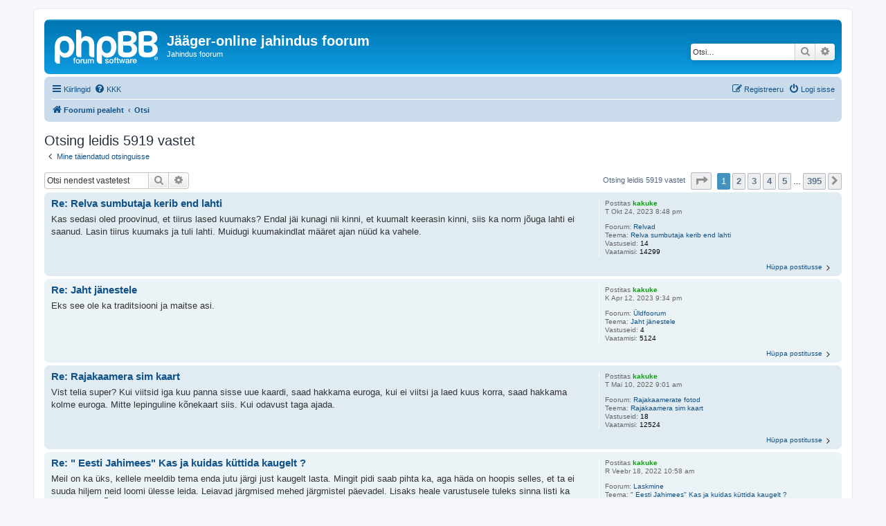

--- FILE ---
content_type: text/html; charset=UTF-8
request_url: http://www.marandi.fie.ee/jahifoorum/search.php?author_id=18&sr=posts&sid=9dbba67794ee76762f988e5f1433dcb2
body_size: 7665
content:
<!DOCTYPE html>
<html dir="ltr" lang="et">
<head>
<meta charset="utf-8" />
<meta http-equiv="X-UA-Compatible" content="IE=edge">
<meta name="viewport" content="width=device-width, initial-scale=1" />

<title>Jääger-online jahindus foorum - Otsi</title>



<!--
	phpBB style name: prosilver
	Based on style:   prosilver (this is the default phpBB3 style)
	Original author:  Tom Beddard ( http://www.subBlue.com/ )
	Modified by:
-->

<link href="./assets/css/font-awesome.min.css?assets_version=1" rel="stylesheet">
<link href="./styles/prosilver/theme/stylesheet.css?assets_version=1" rel="stylesheet">
<link href="./styles/prosilver/theme/et/stylesheet.css?assets_version=1" rel="stylesheet">




<!--[if lte IE 9]>
	<link href="./styles/prosilver/theme/tweaks.css?assets_version=1" rel="stylesheet">
<![endif]-->





</head>
<body id="phpbb" class="nojs notouch section-search ltr ">


<div id="wrap" class="wrap">
	<a id="top" class="top-anchor" accesskey="t"></a>
	<div id="page-header">
		<div class="headerbar" role="banner">
					<div class="inner">

			<div id="site-description" class="site-description">
		<a id="logo" class="logo" href="./index.php?sid=912311e1e0b67da2eac8af4bb3614b9f" title="Foorumi pealeht">
					<span class="site_logo"></span>
				</a>
				<h1>Jääger-online jahindus foorum</h1>
				<p>Jahindus foorum</p>
				<p class="skiplink"><a href="#start_here">Jäta vahele kuni sisuni</a></p>
			</div>

									<div id="search-box" class="search-box search-header" role="search">
				<form action="./search.php?sid=912311e1e0b67da2eac8af4bb3614b9f" method="get" id="search">
				<fieldset>
					<input name="keywords" id="keywords" type="search" maxlength="128" title="Otsi märksõnu" class="inputbox search tiny" size="20" value="" placeholder="Otsi…" />
					<button class="button button-search" type="submit" title="Otsi">
						<i class="icon fa-search fa-fw" aria-hidden="true"></i><span class="sr-only">Otsi</span>
					</button>
					<a href="./search.php?sid=912311e1e0b67da2eac8af4bb3614b9f" class="button button-search-end" title="Täiendatud otsing">
						<i class="icon fa-cog fa-fw" aria-hidden="true"></i><span class="sr-only">Täiendatud otsing</span>
					</a>
					<input type="hidden" name="sid" value="912311e1e0b67da2eac8af4bb3614b9f" />

				</fieldset>
				</form>
			</div>
						
			</div>
					</div>
				<div class="navbar" role="navigation">
	<div class="inner">

	<ul id="nav-main" class="nav-main linklist" role="menubar">

		<li id="quick-links" class="quick-links dropdown-container responsive-menu" data-skip-responsive="true">
			<a href="#" class="dropdown-trigger">
				<i class="icon fa-bars fa-fw" aria-hidden="true"></i><span>Kiirlingid</span>
			</a>
			<div class="dropdown">
				<div class="pointer"><div class="pointer-inner"></div></div>
				<ul class="dropdown-contents" role="menu">
					
											<li class="separator"></li>
																									<li>
								<a href="./search.php?search_id=unanswered&amp;sid=912311e1e0b67da2eac8af4bb3614b9f" role="menuitem">
									<i class="icon fa-file-o fa-fw icon-gray" aria-hidden="true"></i><span>Vaata vastamata teemasi</span>
								</a>
							</li>
							<li>
								<a href="./search.php?search_id=active_topics&amp;sid=912311e1e0b67da2eac8af4bb3614b9f" role="menuitem">
									<i class="icon fa-file-o fa-fw icon-blue" aria-hidden="true"></i><span>Vaata aktiivseid teemasid</span>
								</a>
							</li>
							<li class="separator"></li>
							<li>
								<a href="./search.php?sid=912311e1e0b67da2eac8af4bb3614b9f" role="menuitem">
									<i class="icon fa-search fa-fw" aria-hidden="true"></i><span>Otsi</span>
								</a>
							</li>
					
										<li class="separator"></li>

									</ul>
			</div>
		</li>

				<li data-skip-responsive="true">
			<a href="/jahifoorum/app.php/help/faq?sid=912311e1e0b67da2eac8af4bb3614b9f" rel="help" title="Korduma Kippuvad Küsimused" role="menuitem">
				<i class="icon fa-question-circle fa-fw" aria-hidden="true"></i><span>KKK</span>
			</a>
		</li>
						
			<li class="rightside"  data-skip-responsive="true">
			<a href="./ucp.php?mode=login&amp;redirect=search.php%3Fauthor_id%3D18%26sr%3Dposts&amp;sid=912311e1e0b67da2eac8af4bb3614b9f" title="Logi sisse" accesskey="x" role="menuitem">
				<i class="icon fa-power-off fa-fw" aria-hidden="true"></i><span>Logi sisse</span>
			</a>
		</li>
					<li class="rightside" data-skip-responsive="true">
				<a href="./ucp.php?mode=register&amp;sid=912311e1e0b67da2eac8af4bb3614b9f" role="menuitem">
					<i class="icon fa-pencil-square-o  fa-fw" aria-hidden="true"></i><span>Registreeru</span>
				</a>
			</li>
						</ul>

	<ul id="nav-breadcrumbs" class="nav-breadcrumbs linklist navlinks" role="menubar">
				
		
		<li class="breadcrumbs" itemscope itemtype="https://schema.org/BreadcrumbList">

			
							<span class="crumb" itemtype="https://schema.org/ListItem" itemprop="itemListElement" itemscope><a itemprop="item" href="./index.php?sid=912311e1e0b67da2eac8af4bb3614b9f" accesskey="h" data-navbar-reference="index"><i class="icon fa-home fa-fw"></i><span itemprop="name">Foorumi pealeht</span></a><meta itemprop="position" content="1" /></span>

											
								<span class="crumb" itemtype="https://schema.org/ListItem" itemprop="itemListElement" itemscope><a itemprop="item" href="./search.php?sid=912311e1e0b67da2eac8af4bb3614b9f"><span itemprop="name">Otsi</span></a><meta itemprop="position" content="2" /></span>
							
					</li>

		
					<li class="rightside responsive-search">
				<a href="./search.php?sid=912311e1e0b67da2eac8af4bb3614b9f" title="Vaata täiendatud otsingu valikuid" role="menuitem">
					<i class="icon fa-search fa-fw" aria-hidden="true"></i><span class="sr-only">Otsi</span>
				</a>
			</li>
			</ul>

	</div>
</div>
	</div>

	
	<a id="start_here" class="anchor"></a>
	<div id="page-body" class="page-body" role="main">
		
		

<h2 class="searchresults-title">Otsing leidis 5919 vastet</h2>

	<p class="advanced-search-link">
		<a class="arrow-left" href="./search.php?sid=912311e1e0b67da2eac8af4bb3614b9f" title="Täiendatud otsing">
			<i class="icon fa-angle-left fa-fw icon-black" aria-hidden="true"></i><span>Mine täiendatud otsinguisse</span>
		</a>
	</p>


	<div class="action-bar bar-top">

			<div class="search-box" role="search">
			<form method="post" action="./search.php?st=0&amp;sk=t&amp;sd=d&amp;sr=posts&amp;sid=912311e1e0b67da2eac8af4bb3614b9f&amp;author_id=18">
			<fieldset>
				<input class="inputbox search tiny" type="search" name="add_keywords" id="add_keywords" value="" placeholder="Otsi nendest vastetest" />
				<button class="button button-search" type="submit" title="Otsi">
					<i class="icon fa-search fa-fw" aria-hidden="true"></i><span class="sr-only">Otsi</span>
				</button>
				<a href="./search.php?sid=912311e1e0b67da2eac8af4bb3614b9f" class="button button-search-end" title="Täiendatud otsing">
					<i class="icon fa-cog fa-fw" aria-hidden="true"></i><span class="sr-only">Täiendatud otsing</span>
				</a>
			</fieldset>
			</form>
		</div>
	
		
		<div class="pagination">
						Otsing leidis 5919 vastet
							<ul>
	<li class="dropdown-container dropdown-button-control dropdown-page-jump page-jump">
		<a class="button button-icon-only dropdown-trigger" href="#" title="Vajuta, et hüpata lehele…" role="button"><i class="icon fa-level-down fa-rotate-270" aria-hidden="true"></i><span class="sr-only"><strong>1</strong>. leht <strong>395</strong>-st</span></a>
		<div class="dropdown">
			<div class="pointer"><div class="pointer-inner"></div></div>
			<ul class="dropdown-contents">
				<li>Vajuta, et hüpata lehele:</li>
				<li class="page-jump-form">
					<input type="number" name="page-number" min="1" max="999999" title="Sisesta lehe number, kuhu soovid minna." class="inputbox tiny" data-per-page="15" data-base-url=".&#x2F;search.php&#x3F;st&#x3D;0&amp;amp&#x3B;sk&#x3D;t&amp;amp&#x3B;sd&#x3D;d&amp;amp&#x3B;sr&#x3D;posts&amp;amp&#x3B;sid&#x3D;912311e1e0b67da2eac8af4bb3614b9f&amp;amp&#x3B;author_id&#x3D;18" data-start-name="start" />
					<input class="button2" value="Mine" type="button" />
				</li>
			</ul>
		</div>
	</li>
		<li class="active"><span>1</span></li>
				<li><a class="button" href="./search.php?st=0&amp;sk=t&amp;sd=d&amp;sr=posts&amp;sid=912311e1e0b67da2eac8af4bb3614b9f&amp;author_id=18&amp;start=15" role="button">2</a></li>
				<li><a class="button" href="./search.php?st=0&amp;sk=t&amp;sd=d&amp;sr=posts&amp;sid=912311e1e0b67da2eac8af4bb3614b9f&amp;author_id=18&amp;start=30" role="button">3</a></li>
				<li><a class="button" href="./search.php?st=0&amp;sk=t&amp;sd=d&amp;sr=posts&amp;sid=912311e1e0b67da2eac8af4bb3614b9f&amp;author_id=18&amp;start=45" role="button">4</a></li>
				<li><a class="button" href="./search.php?st=0&amp;sk=t&amp;sd=d&amp;sr=posts&amp;sid=912311e1e0b67da2eac8af4bb3614b9f&amp;author_id=18&amp;start=60" role="button">5</a></li>
			<li class="ellipsis" role="separator"><span>…</span></li>
				<li><a class="button" href="./search.php?st=0&amp;sk=t&amp;sd=d&amp;sr=posts&amp;sid=912311e1e0b67da2eac8af4bb3614b9f&amp;author_id=18&amp;start=5910" role="button">395</a></li>
				<li class="arrow next"><a class="button button-icon-only" href="./search.php?st=0&amp;sk=t&amp;sd=d&amp;sr=posts&amp;sid=912311e1e0b67da2eac8af4bb3614b9f&amp;author_id=18&amp;start=15" rel="next" role="button"><i class="icon fa-chevron-right fa-fw" aria-hidden="true"></i><span class="sr-only">Järgmine</span></a></li>
	</ul>
					</div>
	</div>


					<div class="search post bg2">
			<div class="inner">

			<dl class="postprofile">
						<dt class="author">Postitas <a href="./memberlist.php?mode=viewprofile&amp;u=18&amp;sid=912311e1e0b67da2eac8af4bb3614b9f" style="color: #00AA00;" class="username-coloured">kakuke</a></dt>
			<dd class="search-result-date">T Okt 24, 2023 8:48 pm</dd>
			<dd>Foorum: <a href="./viewforum.php?f=1&amp;sid=912311e1e0b67da2eac8af4bb3614b9f">Relvad</a></dd>
			<dd>Teema: <a href="./viewtopic.php?t=12587&amp;sid=912311e1e0b67da2eac8af4bb3614b9f">Relva sumbutaja kerib end lahti</a></dd>
						<dd>Vastuseid: <strong>14</strong></dd>
			<dd>Vaatamisi: <strong>14299</strong></dd>
					</dl>

		<div class="postbody">
						<h3><a href="./viewtopic.php?p=133847&amp;sid=912311e1e0b67da2eac8af4bb3614b9f#p133847">Re: Relva sumbutaja kerib end lahti</a></h3>
			<div class="content">Kas sedasi oled proovinud, et tiirus lased kuumaks? Endal jäi kunagi nii kinni, et kuumalt keerasin kinni, siis ka norm jõuga lahti ei saanud. Lasin tiirus kuumaks ja tuli lahti. Muidugi kuumakindlat määret ajan nüüd ka vahele.</div>
					</div>
	
			<ul class="searchresults">
			<li>
				<a href="./viewtopic.php?p=133847&amp;sid=912311e1e0b67da2eac8af4bb3614b9f#p133847" class="arrow-right">
					<i class="icon fa-angle-right fa-fw icon-black" aria-hidden="true"></i><span>Hüppa postitusse</span>
				</a>
			</li>
		</ul>
	
			</div>
		</div>
							<div class="search post bg1">
			<div class="inner">

			<dl class="postprofile">
						<dt class="author">Postitas <a href="./memberlist.php?mode=viewprofile&amp;u=18&amp;sid=912311e1e0b67da2eac8af4bb3614b9f" style="color: #00AA00;" class="username-coloured">kakuke</a></dt>
			<dd class="search-result-date">K Apr 12, 2023 9:34 pm</dd>
			<dd>Foorum: <a href="./viewforum.php?f=9&amp;sid=912311e1e0b67da2eac8af4bb3614b9f">Üldfoorum</a></dd>
			<dd>Teema: <a href="./viewtopic.php?t=12945&amp;sid=912311e1e0b67da2eac8af4bb3614b9f">Jaht jänestele</a></dd>
						<dd>Vastuseid: <strong>4</strong></dd>
			<dd>Vaatamisi: <strong>5124</strong></dd>
					</dl>

		<div class="postbody">
						<h3><a href="./viewtopic.php?p=133815&amp;sid=912311e1e0b67da2eac8af4bb3614b9f#p133815">Re: Jaht jänestele</a></h3>
			<div class="content">Eks see ole ka traditsiooni ja maitse asi.</div>
					</div>
	
			<ul class="searchresults">
			<li>
				<a href="./viewtopic.php?p=133815&amp;sid=912311e1e0b67da2eac8af4bb3614b9f#p133815" class="arrow-right">
					<i class="icon fa-angle-right fa-fw icon-black" aria-hidden="true"></i><span>Hüppa postitusse</span>
				</a>
			</li>
		</ul>
	
			</div>
		</div>
							<div class="search post bg2">
			<div class="inner">

			<dl class="postprofile">
						<dt class="author">Postitas <a href="./memberlist.php?mode=viewprofile&amp;u=18&amp;sid=912311e1e0b67da2eac8af4bb3614b9f" style="color: #00AA00;" class="username-coloured">kakuke</a></dt>
			<dd class="search-result-date">T Mai 10, 2022 9:01 am</dd>
			<dd>Foorum: <a href="./viewforum.php?f=45&amp;sid=912311e1e0b67da2eac8af4bb3614b9f">Rajakaamerate fotod</a></dd>
			<dd>Teema: <a href="./viewtopic.php?t=12909&amp;sid=912311e1e0b67da2eac8af4bb3614b9f">Rajakaamera sim kaart</a></dd>
						<dd>Vastuseid: <strong>18</strong></dd>
			<dd>Vaatamisi: <strong>12524</strong></dd>
					</dl>

		<div class="postbody">
						<h3><a href="./viewtopic.php?p=133709&amp;sid=912311e1e0b67da2eac8af4bb3614b9f#p133709">Re: Rajakaamera sim kaart</a></h3>
			<div class="content">Vist telia super? Kui viitsid iga kuu panna sisse uue kaardi, saad hakkama euroga, kui ei viitsi ja laed kuus korra, saad hakkama kolme euroga. Mitte lepinguline kõnekaart siis. Kui odavust taga ajada.</div>
					</div>
	
			<ul class="searchresults">
			<li>
				<a href="./viewtopic.php?p=133709&amp;sid=912311e1e0b67da2eac8af4bb3614b9f#p133709" class="arrow-right">
					<i class="icon fa-angle-right fa-fw icon-black" aria-hidden="true"></i><span>Hüppa postitusse</span>
				</a>
			</li>
		</ul>
	
			</div>
		</div>
							<div class="search post bg1">
			<div class="inner">

			<dl class="postprofile">
						<dt class="author">Postitas <a href="./memberlist.php?mode=viewprofile&amp;u=18&amp;sid=912311e1e0b67da2eac8af4bb3614b9f" style="color: #00AA00;" class="username-coloured">kakuke</a></dt>
			<dd class="search-result-date">R Veebr 18, 2022 10:58 am</dd>
			<dd>Foorum: <a href="./viewforum.php?f=23&amp;sid=912311e1e0b67da2eac8af4bb3614b9f">Laskmine</a></dd>
			<dd>Teema: <a href="./viewtopic.php?t=12889&amp;sid=912311e1e0b67da2eac8af4bb3614b9f">&quot; Eesti Jahimees&quot;  Kas ja kuidas küttida kaugelt ?</a></dd>
						<dd>Vastuseid: <strong>7</strong></dd>
			<dd>Vaatamisi: <strong>18894</strong></dd>
					</dl>

		<div class="postbody">
						<h3><a href="./viewtopic.php?p=133658&amp;sid=912311e1e0b67da2eac8af4bb3614b9f#p133658">Re: &quot; Eesti Jahimees&quot;  Kas ja kuidas küttida kaugelt ?</a></h3>
			<div class="content">Meil on ka üks, kellele meeldib tema enda jutu järgi just kaugelt lasta. Mingit pidi saab pihta ka, aga häda on hoopis selles, et ta ei suuda hiljem neid loomi ülesse leida. Leiavad järgmised mehed järgmistel päevadel. Lisaks heale varustusele tuleks sinna listi ka koer panna. <img class="smilies" src="./images/smilies/eusa_think.gif" alt=":M" title="" /></div>
					</div>
	
			<ul class="searchresults">
			<li>
				<a href="./viewtopic.php?p=133658&amp;sid=912311e1e0b67da2eac8af4bb3614b9f#p133658" class="arrow-right">
					<i class="icon fa-angle-right fa-fw icon-black" aria-hidden="true"></i><span>Hüppa postitusse</span>
				</a>
			</li>
		</ul>
	
			</div>
		</div>
							<div class="search post bg2">
			<div class="inner">

			<dl class="postprofile">
						<dt class="author">Postitas <a href="./memberlist.php?mode=viewprofile&amp;u=18&amp;sid=912311e1e0b67da2eac8af4bb3614b9f" style="color: #00AA00;" class="username-coloured">kakuke</a></dt>
			<dd class="search-result-date">K Veebr 16, 2022 8:51 am</dd>
			<dd>Foorum: <a href="./viewforum.php?f=23&amp;sid=912311e1e0b67da2eac8af4bb3614b9f">Laskmine</a></dd>
			<dd>Teema: <a href="./viewtopic.php?t=12889&amp;sid=912311e1e0b67da2eac8af4bb3614b9f">&quot; Eesti Jahimees&quot;  Kas ja kuidas küttida kaugelt ?</a></dd>
						<dd>Vastuseid: <strong>7</strong></dd>
			<dd>Vaatamisi: <strong>18894</strong></dd>
					</dl>

		<div class="postbody">
						<h3><a href="./viewtopic.php?p=133654&amp;sid=912311e1e0b67da2eac8af4bb3614b9f#p133654">Re: &quot; Eesti Jahimees&quot;  Kas ja kuidas küttida kaugelt ?</a></h3>
			<div class="content">Mina hakkasin siis muigama, kui jutt jõudis sinnani, et 308 kuul kukub 300m peal ca 25cm. Minu parim saavutus Barnese tac-tx´ga 120gr (mis suht kerge kuul ja seega kukub suht vähe) on 41cm. Kiirus ka pitsitatud sinna 900+ m/s peale. Ülejäänud kõik enam olnud.</div>
					</div>
	
			<ul class="searchresults">
			<li>
				<a href="./viewtopic.php?p=133654&amp;sid=912311e1e0b67da2eac8af4bb3614b9f#p133654" class="arrow-right">
					<i class="icon fa-angle-right fa-fw icon-black" aria-hidden="true"></i><span>Hüppa postitusse</span>
				</a>
			</li>
		</ul>
	
			</div>
		</div>
							<div class="search post bg1">
			<div class="inner">

			<dl class="postprofile">
						<dt class="author">Postitas <a href="./memberlist.php?mode=viewprofile&amp;u=18&amp;sid=912311e1e0b67da2eac8af4bb3614b9f" style="color: #00AA00;" class="username-coloured">kakuke</a></dt>
			<dd class="search-result-date">N Sept 30, 2021 9:31 am</dd>
			<dd>Foorum: <a href="./viewforum.php?f=1&amp;sid=912311e1e0b67da2eac8af4bb3614b9f">Relvad</a></dd>
			<dd>Teema: <a href="./viewtopic.php?t=12865&amp;sid=912311e1e0b67da2eac8af4bb3614b9f">Vene relvad ja terashaavlid</a></dd>
						<dd>Vastuseid: <strong>16</strong></dd>
			<dd>Vaatamisi: <strong>15912</strong></dd>
					</dl>

		<div class="postbody">
						<h3><a href="./viewtopic.php?p=133573&amp;sid=912311e1e0b67da2eac8af4bb3614b9f#p133573">Re: Vene relvad ja terashaavlid</a></h3>
			<div class="content">Käia välja 50-100 raha, koguda sellega kogemust, on minu meelest igati norm mõte. Kes ütleb, et milline on see hea sileraudne? Käies ringi ja kuulates, mida teised räägivad, siis on ka sellest 10-20x kallimatel püssidel hädasid. Selle nõuka aegse sileda kohta rääkisin ühe kogenud haavlilaskjaga, kes juhtumisi ka poes müüb erinevaid relvi. Tema väitis nii, et kohe need rauad järgi ei anna ja pauguga laiali ka ei lenda, et selleks kulub kindlasti sadu pauke ja ka siis tekivad esmalt kühmud rauale. Feen ntx on oma kukkedega tuulast, terase tulekust kuni siiani läbi kühveldanud terast ja pole veel kuulnud, et muresid oleks püssiga.</div>
					</div>
	
			<ul class="searchresults">
			<li>
				<a href="./viewtopic.php?p=133573&amp;sid=912311e1e0b67da2eac8af4bb3614b9f#p133573" class="arrow-right">
					<i class="icon fa-angle-right fa-fw icon-black" aria-hidden="true"></i><span>Hüppa postitusse</span>
				</a>
			</li>
		</ul>
	
			</div>
		</div>
							<div class="search post bg2">
			<div class="inner">

			<dl class="postprofile">
						<dt class="author">Postitas <a href="./memberlist.php?mode=viewprofile&amp;u=18&amp;sid=912311e1e0b67da2eac8af4bb3614b9f" style="color: #00AA00;" class="username-coloured">kakuke</a></dt>
			<dd class="search-result-date">E Juul 26, 2021 7:59 pm</dd>
			<dd>Foorum: <a href="./viewforum.php?f=12&amp;sid=912311e1e0b67da2eac8af4bb3614b9f">Biotehnika</a></dd>
			<dd>Teema: <a href="./viewtopic.php?t=74&amp;sid=912311e1e0b67da2eac8af4bb3614b9f">Sööda automaat</a></dd>
						<dd>Vastuseid: <strong>84</strong></dd>
			<dd>Vaatamisi: <strong>86724</strong></dd>
					</dl>

		<div class="postbody">
						<h3><a href="./viewtopic.php?p=133515&amp;sid=912311e1e0b67da2eac8af4bb3614b9f#p133515">Re: Sööda automaat</a></h3>
			<div class="content">Mul viimane Biltemast tuli. Võrreldes eelmistega on palju tummisem ja toimib 12V pealt (päiksepaneel oli ka kaasas). Natuke vara temast veel rääkida, kogemust vähe.</div>
					</div>
	
			<ul class="searchresults">
			<li>
				<a href="./viewtopic.php?p=133515&amp;sid=912311e1e0b67da2eac8af4bb3614b9f#p133515" class="arrow-right">
					<i class="icon fa-angle-right fa-fw icon-black" aria-hidden="true"></i><span>Hüppa postitusse</span>
				</a>
			</li>
		</ul>
	
			</div>
		</div>
							<div class="search post bg1">
			<div class="inner">

			<dl class="postprofile">
						<dt class="author">Postitas <a href="./memberlist.php?mode=viewprofile&amp;u=18&amp;sid=912311e1e0b67da2eac8af4bb3614b9f" style="color: #00AA00;" class="username-coloured">kakuke</a></dt>
			<dd class="search-result-date">E Apr 19, 2021 10:46 am</dd>
			<dd>Foorum: <a href="./viewforum.php?f=25&amp;sid=912311e1e0b67da2eac8af4bb3614b9f">Laadimine</a></dd>
			<dd>Teema: <a href="./viewtopic.php?t=12027&amp;sid=912311e1e0b67da2eac8af4bb3614b9f">16 cal laadimine</a></dd>
						<dd>Vastuseid: <strong>29</strong></dd>
			<dd>Vaatamisi: <strong>25789</strong></dd>
					</dl>

		<div class="postbody">
						<h3><a href="./viewtopic.php?p=133445&amp;sid=912311e1e0b67da2eac8af4bb3614b9f#p133445">Re: 16 cal laadimine</a></h3>
			<div class="content">Kõiki asju saab poest, isegi liha järel ei pea tegelikult metsas käima. <img class="smilies" src="./images/smilies/icon_wink.gif" alt=";)" title="Wink" /><br />Mina saan neist küll aru, kes ise pusivad kodus laadida. Täpselt sama asi, mis metsas liha järel käimine, ainult natuke teises võtmes.</div>
					</div>
	
			<ul class="searchresults">
			<li>
				<a href="./viewtopic.php?p=133445&amp;sid=912311e1e0b67da2eac8af4bb3614b9f#p133445" class="arrow-right">
					<i class="icon fa-angle-right fa-fw icon-black" aria-hidden="true"></i><span>Hüppa postitusse</span>
				</a>
			</li>
		</ul>
	
			</div>
		</div>
							<div class="search post bg2">
			<div class="inner">

			<dl class="postprofile">
						<dt class="author">Postitas <a href="./memberlist.php?mode=viewprofile&amp;u=18&amp;sid=912311e1e0b67da2eac8af4bb3614b9f" style="color: #00AA00;" class="username-coloured">kakuke</a></dt>
			<dd class="search-result-date">K Apr 14, 2021 11:19 am</dd>
			<dd>Foorum: <a href="./viewforum.php?f=43&amp;sid=912311e1e0b67da2eac8af4bb3614b9f">Artiklid</a></dd>
			<dd>Teema: <a href="./viewtopic.php?t=6500&amp;sid=912311e1e0b67da2eac8af4bb3614b9f">Hüljes- kellele on sind vaja?</a></dd>
						<dd>Vastuseid: <strong>68</strong></dd>
			<dd>Vaatamisi: <strong>72839</strong></dd>
					</dl>

		<div class="postbody">
						<h3><a href="./viewtopic.php?p=133427&amp;sid=912311e1e0b67da2eac8af4bb3614b9f#p133427">Re: Hüljes- kellele on sind vaja?</a></h3>
			<div class="content">Statistika on huvitav asi. Vaadates viimase hooaja küttimise numbreid, siis vaata ja vaatan. Kuidas Raplamaa sai lasta 16 hallhüljest, versus Saaremaa hädise ühe või Hiiumaa 2?  <img class="smilies" src="./images/smilies/icon_rolleyes.gif" alt=":roll:" title="Rolling Eyes" /> <br /><!-- m --><a class="postlink" href="https://www.ejs.ee/suurenes-oluliselt-metssea-karu-ja-hundi-kuttimine-vahenes-aga-potrade-kobraste-metskurvitsate-ning-enamuse-hane-ja-pardi-liikide-kuttimine/" onclick="window.open(this.href);return false;">https://www.ejs.ee/suurenes-oluliselt-m ... kuttimine/</a><!-- m --></div>
					</div>
	
			<ul class="searchresults">
			<li>
				<a href="./viewtopic.php?p=133427&amp;sid=912311e1e0b67da2eac8af4bb3614b9f#p133427" class="arrow-right">
					<i class="icon fa-angle-right fa-fw icon-black" aria-hidden="true"></i><span>Hüppa postitusse</span>
				</a>
			</li>
		</ul>
	
			</div>
		</div>
							<div class="search post bg1">
			<div class="inner">

			<dl class="postprofile">
						<dt class="author">Postitas <a href="./memberlist.php?mode=viewprofile&amp;u=18&amp;sid=912311e1e0b67da2eac8af4bb3614b9f" style="color: #00AA00;" class="username-coloured">kakuke</a></dt>
			<dd class="search-result-date">N Jaan 21, 2021 3:05 pm</dd>
			<dd>Foorum: <a href="./viewforum.php?f=8&amp;sid=912311e1e0b67da2eac8af4bb3614b9f">Laskemoon</a></dd>
			<dd>Teema: <a href="./viewtopic.php?t=12599&amp;sid=912311e1e0b67da2eac8af4bb3614b9f">Tungsten haavlid.</a></dd>
						<dd>Vastuseid: <strong>33</strong></dd>
			<dd>Vaatamisi: <strong>28129</strong></dd>
					</dl>

		<div class="postbody">
						<h3><a href="./viewtopic.php?p=133362&amp;sid=912311e1e0b67da2eac8af4bb3614b9f#p133362">Re: Tungsten haavlid.</a></h3>
			<div class="content">Kust kohast praegu tungstenit Eestist üldse osta saaks?</div>
					</div>
	
			<ul class="searchresults">
			<li>
				<a href="./viewtopic.php?p=133362&amp;sid=912311e1e0b67da2eac8af4bb3614b9f#p133362" class="arrow-right">
					<i class="icon fa-angle-right fa-fw icon-black" aria-hidden="true"></i><span>Hüppa postitusse</span>
				</a>
			</li>
		</ul>
	
			</div>
		</div>
							<div class="search post bg2">
			<div class="inner">

			<dl class="postprofile">
						<dt class="author">Postitas <a href="./memberlist.php?mode=viewprofile&amp;u=18&amp;sid=912311e1e0b67da2eac8af4bb3614b9f" style="color: #00AA00;" class="username-coloured">kakuke</a></dt>
			<dd class="search-result-date">E Jaan 11, 2021 10:54 am</dd>
			<dd>Foorum: <a href="./viewforum.php?f=45&amp;sid=912311e1e0b67da2eac8af4bb3614b9f">Rajakaamerate fotod</a></dd>
			<dd>Teema: <a href="./viewtopic.php?t=10901&amp;sid=912311e1e0b67da2eac8af4bb3614b9f">Kaamera teeb valgeid pilte</a></dd>
						<dd>Vastuseid: <strong>16</strong></dd>
			<dd>Vaatamisi: <strong>19616</strong></dd>
					</dl>

		<div class="postbody">
						<h3><a href="./viewtopic.php?p=133358&amp;sid=912311e1e0b67da2eac8af4bb3614b9f#p133358">Re: Kaamera teeb valgeid pilte</a></h3>
			<div class="content">Läbi Schotteri üks teeb.</div>
					</div>
	
			<ul class="searchresults">
			<li>
				<a href="./viewtopic.php?p=133358&amp;sid=912311e1e0b67da2eac8af4bb3614b9f#p133358" class="arrow-right">
					<i class="icon fa-angle-right fa-fw icon-black" aria-hidden="true"></i><span>Hüppa postitusse</span>
				</a>
			</li>
		</ul>
	
			</div>
		</div>
							<div class="search post bg1">
			<div class="inner">

			<dl class="postprofile">
						<dt class="author">Postitas <a href="./memberlist.php?mode=viewprofile&amp;u=18&amp;sid=912311e1e0b67da2eac8af4bb3614b9f" style="color: #00AA00;" class="username-coloured">kakuke</a></dt>
			<dd class="search-result-date">K Dets 09, 2020 12:29 pm</dd>
			<dd>Foorum: <a href="./viewforum.php?f=4&amp;sid=912311e1e0b67da2eac8af4bb3614b9f">Ulukid</a></dd>
			<dd>Teema: <a href="./viewtopic.php?t=1943&amp;sid=912311e1e0b67da2eac8af4bb3614b9f">Hundid</a></dd>
						<dd>Vastuseid: <strong>1466</strong></dd>
			<dd>Vaatamisi: <strong>855670</strong></dd>
					</dl>

		<div class="postbody">
						<h3><a href="./viewtopic.php?p=133306&amp;sid=912311e1e0b67da2eac8af4bb3614b9f#p133306">Re: Hundid</a></h3>
			<div class="content">Ma usun, et kui küsida hundi käest, siis kindlasti üks huvi oleks, et inimsugu maa pealt kaoks. <img class="smilies" src="./images/smilies/eusa_think.gif" alt=":M" title="" /></div>
					</div>
	
			<ul class="searchresults">
			<li>
				<a href="./viewtopic.php?p=133306&amp;sid=912311e1e0b67da2eac8af4bb3614b9f#p133306" class="arrow-right">
					<i class="icon fa-angle-right fa-fw icon-black" aria-hidden="true"></i><span>Hüppa postitusse</span>
				</a>
			</li>
		</ul>
	
			</div>
		</div>
							<div class="search post bg2">
			<div class="inner">

			<dl class="postprofile">
						<dt class="author">Postitas <a href="./memberlist.php?mode=viewprofile&amp;u=18&amp;sid=912311e1e0b67da2eac8af4bb3614b9f" style="color: #00AA00;" class="username-coloured">kakuke</a></dt>
			<dd class="search-result-date">N Nov 19, 2020 9:46 am</dd>
			<dd>Foorum: <a href="./viewforum.php?f=20&amp;sid=912311e1e0b67da2eac8af4bb3614b9f">Ulukite haigused</a></dd>
			<dd>Teema: <a href="./viewtopic.php?t=12780&amp;sid=912311e1e0b67da2eac8af4bb3614b9f">soksu maksal uss?</a></dd>
						<dd>Vastuseid: <strong>14</strong></dd>
			<dd>Vaatamisi: <strong>13632</strong></dd>
					</dl>

		<div class="postbody">
						<h3><a href="./viewtopic.php?p=133255&amp;sid=912311e1e0b67da2eac8af4bb3614b9f#p133255">Re: soksu maksal uss?</a></h3>
			<div class="content">Ega ei takistagi, aga kui seda lihtsalt nii palju peale tuleb, et mis siis ...<br />Võib ka küla peal jagada, aga paraku on muud teha, kui sots ametit mängida. Kui kutsud küla järgi, et tulge viige ära, siis isegi pensionäril on nii nii palju teha, et sina tööinimene tunned ennest tema kõrval jutu järgi nagu töötu luuser, kellel midagi teha pole. Lihtsam on ikka metsa toita. <img class="smilies" src="./images/smilies/icon_smile.gif" alt=":)" title="Smile" /></div>
					</div>
	
			<ul class="searchresults">
			<li>
				<a href="./viewtopic.php?p=133255&amp;sid=912311e1e0b67da2eac8af4bb3614b9f#p133255" class="arrow-right">
					<i class="icon fa-angle-right fa-fw icon-black" aria-hidden="true"></i><span>Hüppa postitusse</span>
				</a>
			</li>
		</ul>
	
			</div>
		</div>
							<div class="search post bg1">
			<div class="inner">

			<dl class="postprofile">
						<dt class="author">Postitas <a href="./memberlist.php?mode=viewprofile&amp;u=18&amp;sid=912311e1e0b67da2eac8af4bb3614b9f" style="color: #00AA00;" class="username-coloured">kakuke</a></dt>
			<dd class="search-result-date">K Nov 18, 2020 11:04 am</dd>
			<dd>Foorum: <a href="./viewforum.php?f=20&amp;sid=912311e1e0b67da2eac8af4bb3614b9f">Ulukite haigused</a></dd>
			<dd>Teema: <a href="./viewtopic.php?t=12780&amp;sid=912311e1e0b67da2eac8af4bb3614b9f">soksu maksal uss?</a></dd>
						<dd>Vastuseid: <strong>14</strong></dd>
			<dd>Vaatamisi: <strong>13632</strong></dd>
					</dl>

		<div class="postbody">
						<h3><a href="./viewtopic.php?p=133246&amp;sid=912311e1e0b67da2eac8af4bb3614b9f#p133246">Re: soksu maksal uss?</a></h3>
			<div class="content"><blockquote><div><cite>!!! kirjutas:</cite>Tegu pole mitte &quot;suurema näljaga&quot;, vaid pigem looduslähedasema mõttelaadiga! <br />Meie vaarisadel oli kombeks kütitud loomast ära kasutada kõik mis võimalik! Seda peaksime ka meie tegema!</div></blockquote><br />Meie vaarisadel polnud ka min limiite, mis ütlesid, et kui palju PEAB ära küttima. Nemad küttisid selle järgi, et kui palju vaja oli.<br />Need, kes täna vaarisade järgi toimetavad, võiksid aru saada, et ülejäänud peavad toimetama selliselt, et kohustused oleks täidetud.</div>
					</div>
	
			<ul class="searchresults">
			<li>
				<a href="./viewtopic.php?p=133246&amp;sid=912311e1e0b67da2eac8af4bb3614b9f#p133246" class="arrow-right">
					<i class="icon fa-angle-right fa-fw icon-black" aria-hidden="true"></i><span>Hüppa postitusse</span>
				</a>
			</li>
		</ul>
	
			</div>
		</div>
							<div class="search post bg2">
			<div class="inner">

			<dl class="postprofile">
						<dt class="author">Postitas <a href="./memberlist.php?mode=viewprofile&amp;u=18&amp;sid=912311e1e0b67da2eac8af4bb3614b9f" style="color: #00AA00;" class="username-coloured">kakuke</a></dt>
			<dd class="search-result-date">R Nov 06, 2020 7:24 pm</dd>
			<dd>Foorum: <a href="./viewforum.php?f=4&amp;sid=912311e1e0b67da2eac8af4bb3614b9f">Ulukid</a></dd>
			<dd>Teema: <a href="./viewtopic.php?t=1943&amp;sid=912311e1e0b67da2eac8af4bb3614b9f">Hundid</a></dd>
						<dd>Vastuseid: <strong>1466</strong></dd>
			<dd>Vaatamisi: <strong>855670</strong></dd>
					</dl>

		<div class="postbody">
						<h3><a href="./viewtopic.php?p=133221&amp;sid=912311e1e0b67da2eac8af4bb3614b9f#p133221">Re: Hundid</a></h3>
			<div class="content"><blockquote><div><cite>Ahto Kattai kirjutas:</cite> ... Looduses on ikka sedasi seatud ,et tugevam ja osavam sööb nõrgema ja võitleb konkurendiga!</div></blockquote><br />Peaks ütlema, et see on loodusseadus nr 1.</div>
					</div>
	
			<ul class="searchresults">
			<li>
				<a href="./viewtopic.php?p=133221&amp;sid=912311e1e0b67da2eac8af4bb3614b9f#p133221" class="arrow-right">
					<i class="icon fa-angle-right fa-fw icon-black" aria-hidden="true"></i><span>Hüppa postitusse</span>
				</a>
			</li>
		</ul>
	
			</div>
		</div>
			
<div class="action-bar bottom">
		<form method="post" action="./search.php?st=0&amp;sk=t&amp;sd=d&amp;sr=posts&amp;sid=912311e1e0b67da2eac8af4bb3614b9f&amp;author_id=18">
		<div class="dropdown-container dropdown-container-left dropdown-button-control sort-tools">
	<span title="Kuvamise ja sorteerimise seaded" class="button button-secondary dropdown-trigger dropdown-select">
		<i class="icon fa-sort-amount-asc fa-fw" aria-hidden="true"></i>
		<span class="caret"><i class="icon fa-sort-down fa-fw" aria-hidden="true"></i></span>
	</span>
	<div class="dropdown hidden">
		<div class="pointer"><div class="pointer-inner"></div></div>
		<div class="dropdown-contents">
			<fieldset class="display-options">
							<label>Näita: <select name="st" id="st"><option value="0" selected="selected">Kõik tulemused</option><option value="1">1 päeva</option><option value="7">7 päeva</option><option value="14">2 nädalat</option><option value="30">1 kuu</option><option value="90">3 kuud</option><option value="180">6 kuud</option><option value="365">1 aasta</option></select></label>
								<label>Sorteeri: <select name="sk" id="sk"><option value="a">Autor</option><option value="t" selected="selected">Postituse aeg</option><option value="f">Foorum</option><option value="i">teema pealkirja järgi</option><option value="s">Postituse teema</option></select></label>
				<label>suuna: <select name="sd" id="sd"><option value="a">Kasvav</option><option value="d" selected="selected">Kahanev</option></select></label>
								<hr class="dashed" />
				<input type="submit" class="button2" name="sort" value="Mine" />
						</fieldset>
		</div>
	</div>
</div>
	</form>
		
	<div class="pagination">
		Otsing leidis 5919 vastet
					<ul>
	<li class="dropdown-container dropdown-button-control dropdown-page-jump page-jump">
		<a class="button button-icon-only dropdown-trigger" href="#" title="Vajuta, et hüpata lehele…" role="button"><i class="icon fa-level-down fa-rotate-270" aria-hidden="true"></i><span class="sr-only"><strong>1</strong>. leht <strong>395</strong>-st</span></a>
		<div class="dropdown">
			<div class="pointer"><div class="pointer-inner"></div></div>
			<ul class="dropdown-contents">
				<li>Vajuta, et hüpata lehele:</li>
				<li class="page-jump-form">
					<input type="number" name="page-number" min="1" max="999999" title="Sisesta lehe number, kuhu soovid minna." class="inputbox tiny" data-per-page="15" data-base-url=".&#x2F;search.php&#x3F;st&#x3D;0&amp;amp&#x3B;sk&#x3D;t&amp;amp&#x3B;sd&#x3D;d&amp;amp&#x3B;sr&#x3D;posts&amp;amp&#x3B;sid&#x3D;912311e1e0b67da2eac8af4bb3614b9f&amp;amp&#x3B;author_id&#x3D;18" data-start-name="start" />
					<input class="button2" value="Mine" type="button" />
				</li>
			</ul>
		</div>
	</li>
		<li class="active"><span>1</span></li>
				<li><a class="button" href="./search.php?st=0&amp;sk=t&amp;sd=d&amp;sr=posts&amp;sid=912311e1e0b67da2eac8af4bb3614b9f&amp;author_id=18&amp;start=15" role="button">2</a></li>
				<li><a class="button" href="./search.php?st=0&amp;sk=t&amp;sd=d&amp;sr=posts&amp;sid=912311e1e0b67da2eac8af4bb3614b9f&amp;author_id=18&amp;start=30" role="button">3</a></li>
				<li><a class="button" href="./search.php?st=0&amp;sk=t&amp;sd=d&amp;sr=posts&amp;sid=912311e1e0b67da2eac8af4bb3614b9f&amp;author_id=18&amp;start=45" role="button">4</a></li>
				<li><a class="button" href="./search.php?st=0&amp;sk=t&amp;sd=d&amp;sr=posts&amp;sid=912311e1e0b67da2eac8af4bb3614b9f&amp;author_id=18&amp;start=60" role="button">5</a></li>
			<li class="ellipsis" role="separator"><span>…</span></li>
				<li><a class="button" href="./search.php?st=0&amp;sk=t&amp;sd=d&amp;sr=posts&amp;sid=912311e1e0b67da2eac8af4bb3614b9f&amp;author_id=18&amp;start=5910" role="button">395</a></li>
				<li class="arrow next"><a class="button button-icon-only" href="./search.php?st=0&amp;sk=t&amp;sd=d&amp;sr=posts&amp;sid=912311e1e0b67da2eac8af4bb3614b9f&amp;author_id=18&amp;start=15" rel="next" role="button"><i class="icon fa-chevron-right fa-fw" aria-hidden="true"></i><span class="sr-only">Järgmine</span></a></li>
	</ul>
			</div>
</div>

<div class="action-bar actions-jump">
		<p class="jumpbox-return">
		<a class="left-box arrow-left" href="./search.php?sid=912311e1e0b67da2eac8af4bb3614b9f" title="Täiendatud otsing" accesskey="r">
			<i class="icon fa-angle-left fa-fw icon-black" aria-hidden="true"></i><span>Mine täiendatud otsinguisse</span>
		</a>
	</p>
	
		<br /><br />
	</div>

			</div>


<div id="page-footer" class="page-footer" role="contentinfo">
	<div class="navbar" role="navigation">
	<div class="inner">

	<ul id="nav-footer" class="nav-footer linklist" role="menubar">
		<li class="breadcrumbs">
									<span class="crumb"><a href="./index.php?sid=912311e1e0b67da2eac8af4bb3614b9f" data-navbar-reference="index"><i class="icon fa-home fa-fw" aria-hidden="true"></i><span>Foorumi pealeht</span></a></span>					</li>
		
				<li class="rightside">Kõik kellaajad on <span title="UTC+2">UTC+02:00</span></li>
							<li class="rightside">
				<a href="./ucp.php?mode=delete_cookies&amp;sid=912311e1e0b67da2eac8af4bb3614b9f" data-ajax="true" data-refresh="true" role="menuitem">
					<i class="icon fa-trash fa-fw" aria-hidden="true"></i><span>Kustuta kõik foorumi küpsised</span>
				</a>
			</li>
														</ul>

	</div>
</div>

	<div class="copyright">
				<p class="footer-row">
			<span class="footer-copyright">Arendas <a href="https://www.phpbb.com/">phpBB</a>&reg; Forum Software &copy; phpBB Limited</span>
		</p>
				<p class="footer-row">
			<span class="footer-copyright">Estonian translation by phpBB Eesti [Exabot] &copy; 2008*-2021</span>
		</p>
						<p class="footer-row" role="menu">
			<a class="footer-link" href="./ucp.php?mode=privacy&amp;sid=912311e1e0b67da2eac8af4bb3614b9f" title="Privaatsus" role="menuitem">
				<span class="footer-link-text">Privaatsus</span>
			</a>
			|
			<a class="footer-link" href="./ucp.php?mode=terms&amp;sid=912311e1e0b67da2eac8af4bb3614b9f" title="Kasutajatingimused" role="menuitem">
				<span class="footer-link-text">Kasutajatingimused</span>
			</a>
		</p>
					</div>

	<div id="darkenwrapper" class="darkenwrapper" data-ajax-error-title="AJAX viga" data-ajax-error-text="Teie poolt tehtud päringu töötluse ajal tekkis viga." data-ajax-error-text-abort="Kasutaja katkestas taotluse." data-ajax-error-text-timeout="Teie taotlus aegus; palun proovi uuesti." data-ajax-error-text-parsererror="Midagi läks valesti päringu töötluse ajal ja server saadab veateate.">
		<div id="darken" class="darken">&nbsp;</div>
	</div>

	<div id="phpbb_alert" class="phpbb_alert" data-l-err="Viga" data-l-timeout-processing-req="Päring aegus.">
		<a href="#" class="alert_close">
			<i class="icon fa-times-circle fa-fw" aria-hidden="true"></i>
		</a>
		<h3 class="alert_title">&nbsp;</h3><p class="alert_text"></p>
	</div>
	<div id="phpbb_confirm" class="phpbb_alert">
		<a href="#" class="alert_close">
			<i class="icon fa-times-circle fa-fw" aria-hidden="true"></i>
		</a>
		<div class="alert_text"></div>
	</div>
</div>

</div>

<div>
	<a id="bottom" class="anchor" accesskey="z"></a>
	<img class="sr-only" aria-hidden="true" src="&#x2F;jahifoorum&#x2F;app.php&#x2F;cron&#x2F;cron.task.core.tidy_cache&#x3F;sid&#x3D;912311e1e0b67da2eac8af4bb3614b9f" width="1" height="1" alt="">
</div>

<script src="./assets/javascript/jquery-3.6.0.min.js?assets_version=1"></script>
<script src="./assets/javascript/core.js?assets_version=1"></script>



<script src="./styles/prosilver/template/forum_fn.js?assets_version=1"></script>
<script src="./styles/prosilver/template/ajax.js?assets_version=1"></script>



</body>
</html>
